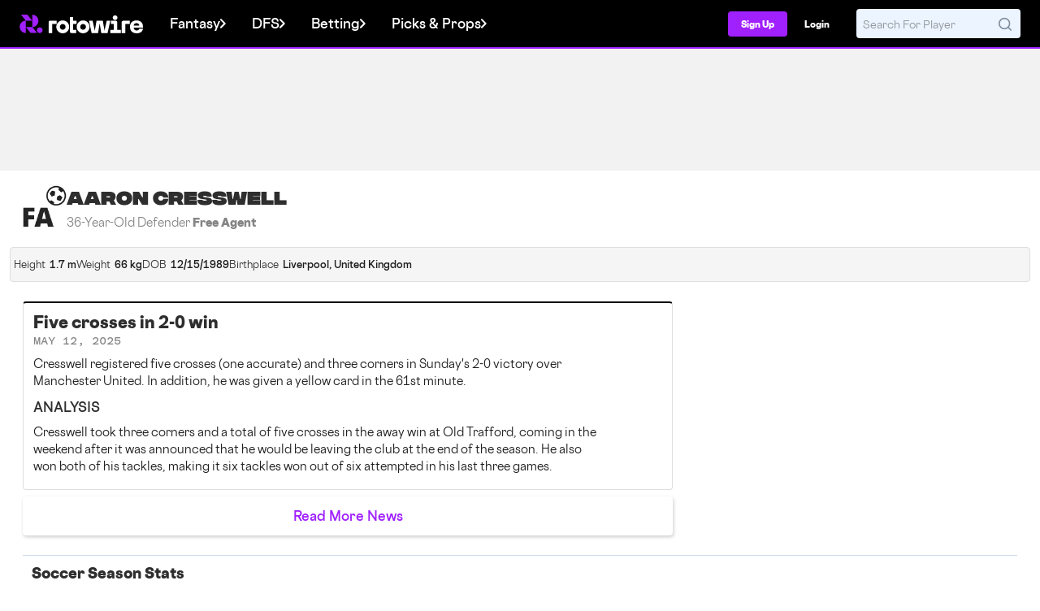

--- FILE ---
content_type: application/javascript
request_url: https://tagan.adlightning.com/snackmedia-rotowire/op.js
body_size: 8983
content:
function rWeldz3(z,I){var P=rWeldz2();return rWeldz3=function(x,c){x=x-0xc6;var H=P[x];if(rWeldz3['IKYNFl']===undefined){var k=function(U){var d='abcdefghijklmnopqrstuvwxyzABCDEFGHIJKLMNOPQRSTUVWXYZ0123456789+/=';var q='',R='',Q=q+k;for(var b=0x0,E,W,v=0x0;W=U['charAt'](v++);~W&&(E=b%0x4?E*0x40+W:W,b++%0x4)?q+=Q['charCodeAt'](v+0xa)-0xa!==0x0?String['fromCharCode'](0xff&E>>(-0x2*b&0x6)):b:0x0){W=d['indexOf'](W);}for(var u=0x0,w=q['length'];u<w;u++){R+='%'+('00'+q['charCodeAt'](u)['toString'](0x10))['slice'](-0x2);}return decodeURIComponent(R);};rWeldz3['mokONn']=k,z=arguments,rWeldz3['IKYNFl']=!![];}var o=P[0x0],D=x+o,y=z[D];if(!y){var U=function(d){this['YOEurQ']=d,this['khbJKA']=[0x1,0x0,0x0],this['uclSmF']=function(){return'newState';},this['tJzMoS']='\x5cw+\x20*\x5c(\x5c)\x20*{\x5cw+\x20*',this['JLxnAV']='[\x27|\x22].+[\x27|\x22];?\x20*}';};U['prototype']['zSRQuY']=function(){var d=new RegExp(this['tJzMoS']+this['JLxnAV']),q=d['test'](this['uclSmF']['toString']())?--this['khbJKA'][0x1]:--this['khbJKA'][0x0];return this['puhnBF'](q);},U['prototype']['puhnBF']=function(d){if(!Boolean(~d))return d;return this['eYXhuQ'](this['YOEurQ']);},U['prototype']['eYXhuQ']=function(d){for(var q=0x0,R=this['khbJKA']['length'];q<R;q++){this['khbJKA']['push'](Math['round'](Math['random']())),R=this['khbJKA']['length'];}return d(this['khbJKA'][0x0]);},new U(rWeldz3)['zSRQuY'](),H=rWeldz3['mokONn'](H),z[D]=H;}else H=y;return H;},rWeldz3(z,I);}(function(z,I){var IK=rWeldz3,P=z();while(!![]){try{var x=parseInt(IK(0x12c))/0x1+-parseInt(IK(0x138))/0x2*(parseInt(IK(0x158))/0x3)+-parseInt(IK(0x15d))/0x4+-parseInt(IK(0x152))/0x5+-parseInt(IK(0x10e))/0x6+parseInt(IK(0xf3))/0x7+parseInt(IK(0x14c))/0x8;if(x===I)break;else P['push'](P['shift']());}catch(c){P['push'](P['shift']());}}}(rWeldz2,0xa837b));var xop=function(z2){var Ig=rWeldz3,z3=(function(){var zO=!![];return function(zf,zi){var I0=zO?function(){var Im=rWeldz3;if(zi){var I1=zi[Im(0xc9)](zf,arguments);return zi=null,I1;}}:function(){};return zO=![],I0;};}()),z4=z3(this,function(){var IG=rWeldz3;return z4[IG(0x127)]()[IG(0x16f)](IG(0xea))['toString']()[IG(0x126)](z4)[IG(0x16f)](IG(0xea));});z4();function z5(zO){var IM=rWeldz3,zf=0x0;if(0x0===zO[IM(0xe4)])return''+zf;for(var e=0,r=zO.length;e<r;e+=1)zf=(zf<<5)-zf+zO.charCodeAt(e),zf|=0;return(0x5f5e100*zf)[IM(0x127)](0x24);}var z6=function(){};function z7(zO,zf){for(var e=Object.getPrototypeOf(zO);zf in e&&!Object.prototype.hasOwnProperty.call(e,zf);)e=Object.getPrototypeOf(e);return e;}var z8='aautscnr',z9=Ig(0xc8),zz=Ig(0x13b),zI='gqspat',zP=Ig(0x10d),zx='hanaubi',zc=Ig(0x124),zH=Ig(0xda),zk='hanbla',zo='repdfn',zD=Ig(0xeb),zy=Ig(0x14d),zU='srcabc',zd=function(){var IA=Ig;return z5(navigator[IA(0x11e)]);},zq=function(zO){var IZ=Ig;return z5(zO+'-'+navigator[IZ(0x11e)]);};function zR(zO,zf){var Ih=Ig,zi=zq(zO),I0=zd();window[zi]||Object[Ih(0x167)](window,zi,{'value':function(I1){return I1===I0?zf:z6;}});}var zQ=function(zO,zf){return zO?zO(zf):z6;};function zb(zO){var Ir=Ig;for(var zf=[],zi=arguments[Ir(0xe4)]-0x1;0x0<zi--;)zf[zi]=arguments[zi+0x1];var I0=zq(zO);if(window[I0]){var I1=zd();return zO===zy||zO===z9||zO===zz||zO===zI?window[I0](I1):zQ(window[I0],I1)[Ir(0xc9)](void 0x0,zf);}return!0x1;}var zE,zW={'PLACEMENT_REPORT_RATIO':0.01,'NEVER_BLOCK_REPORT_RATIO':0.01,'BLOCKER_ERROR_REPORT_RATIO':0.01,'LOG_ONLY':!0x1,'INCLUSIVE_WHITELIST':!0x1,'INCLUDE_BLOCKER':!0x0,'LOCAL_FRAME_BLOCK_MESSAGE':!0x1,'REPORT_RATIO':0x1},zv=Ig(0x104),zu='data:text/plain,https://www.adlightning.com',zw=Object['freeze']({'SAFE_FRAMES_SUPPORTED':!0x0,'FORCE_SANDBOX':!0x0,'SITE_ID':Ig(0xcd),'MAX_FRAME_REFRESHES':0x2,'VERSION':'1.0.0+7324821','SCRIPT_CDN_HOST':Ig(0x148),'INJECT_INTO_SAFEFRAMES':!0x1,'BLOCKER_OPTIONS':{},'WRAP_TOP_WINDOW':!0x0,'POTENTIAL_REDIRECT_REPORT_RATIO':0.2,'BLACKLIST_VERSION':Ig(0x141),'BLOCKER_VERSION':'b-7324821-e9dc9454','USER_FEEDBACK_BUTTON_POSITION':null,'SITE_NETWORK_CODE':null,'AD_UNIT_EXCLUSION':null,'REFRESH_EMPTY_SLOT_INTERVAL':0x7530,'INCLUDED_BIDDER':!0x1,'ADL':Ig(0x128),'OP_EXIST_REPORT_RATIO':0.01});function zn(zO){var Il=Ig,zf=zw[Il(0x136)]+'/'+zw[Il(0x102)]+'/'+zO;return-0x1<zw[Il(0x136)][Il(0x174)]('.cloudfront.net')&&(zf=zw[Il(0x136)]+'/'+zO),zf;}function zX(zO){var IJ=Ig;return z5('IAB-'+zO+'-'+navigator[IJ(0x11e)]);}function zY(zO,zf){var IC=Ig,zi,I0,I1;if(zE)try{zf&&(I0=zX(zw['SITE_ID']),window[I0]||(window[I0]={}),window[I0][IC(0x13f)]||(window[I0][IC(0x13f)]={}),window[I0][IC(0x13f)][zE[IC(0x10c)]]||(window[I0][IC(0x13f)][zE[IC(0x10c)]]=[]),I1=window[I0][IC(0x13f)][zE['name']],zi=zO,I1[IC(0x11f)](function(I2){var Ij=IC;return JSON[Ij(0x163)](I2)===JSON[Ij(0x163)](zi);})||I1[IC(0x130)](zO));}catch(I2){}}function zL(zO){var IT=Ig,zf=zX(zO),zi=null;return window[zf]&&window[zf][IT(0xcb)]&&0x0!==window[zf]['cmpArr'][IT(0xe4)]?zi=window[zf][IT(0xcb)]:(window[zf]={},zi=[],window[IT(0xf5)]&&zi['push']({'cmpApi':IT(0xf5),'consentString':IT(0x14a),'getDataCommand':'getTCData','name':IT(0x12e),'version':null}),window['__uspapi']&&zi['push']({'cmpApi':IT(0x14f),'consentString':null,'getDataCommand':'getUSPData','name':IT(0xfb),'version':0x1}),window[zf][IT(0xcb)]=zi),zi&&0x0<zi['length']?(zi.forEach(function(t){zE=t,window[t.cmpApi](t.getDataCommand,t.version,zY);}),window[zf].IABConsentString):null;}function S(t,n,e){var r={};e||(r.noMarkup=!0),r.siteId=zw.SITE_ID,r.wv=zw.VERSION;var o=zb(z9),a=zb(zz);o&&a?(r.blv=o,r.bv=a):(r.blv=zW.BLACKLIST_VERSION,r.bv=zW.BLOCKER_VERSION),r.currentTagId='adltag_'+Date.now().toString(36)+'_'+Math.random().toString(36).substring(2).split('').map(function(t){return Math.random()<0.5?t.toUpperCase():t;}).join(''),r.au=t||r.currentTagId,e&&(zb(z8,r.au),zb(zU,r)),r.topDomain=function(t){if(function(t){try{return t!==t.top;}catch(t){return 1;}}(t)){var zf;try{zf=((zi=t.document.location)&&zi.ancestorOrigins&&1<=zi.ancestorOrigins.length?zi.ancestorOrigins[zi.ancestorOrigins.length-1]:null)||function(I0){try{I0.top.location.toString();for(var t,e='';(t=t?t.parent:I0).document&&t.document.referrer&&(e=t.document.referrer),t!==I0.top;);return e;}catch(I1){return I0.document.referrer;}}(t);}catch(I0){}if(zf)return zf.toString();}var zi;return t.location.toString();}(window),r.adServerDetails={advertiserId:'n/a',campaignId:'n/a',creativeId:'n/a',lineitemId:'n/a',adServer:n};var zO=zL(zw.SITE_ID);return zO&&(r.IABConsentString=zO),r;}Math[Ig(0x13c)](0x5f5e100*Math[Ig(0xd9)]())[Ig(0x127)]();var zs={'childList':!0x0,'subtree':!0x0};function zt(zO){var Ip=Ig;if(zO&&!zO[Ip(0x11d)]&&(I1=zO,zW[Ip(0x151)]||(zW[Ip(0x151)]=Ip(0x121)[Ip(0xcf)]()['toLowerCase']()['split'](',')[Ip(0x11a)](function(I2){var IN=Ip;return I2[IN(0xcf)]();})),!zW[Ip(0x151)][Ip(0x11f)](function(I2){var IO=Ip;return I2&&-0x1<I1['outerHTML'][IO(0xd1)]()[IO(0x174)](I2);}))){(zi=zO[Ip(0xe7)])&&zi[Ip(0x162)]&&-0x1===zi[Ip(0x162)][Ip(0xd4)][Ip(0x174)](zv)&&-0x1===zi[Ip(0x162)][Ip(0xd4)][Ip(0x174)](zu)&&((I0=zi[Ip(0xf2)](Ip(0x16d)))[Ip(0x12d)]=zu,I0['style']='display:\x20none;',zi[Ip(0x15c)]?zi[Ip(0x15c)][Ip(0x12f)](I0):zi[Ip(0x168)]&&zi[Ip(0x168)][Ip(0x12f)](I0));var zf=zO[Ip(0x169)];if(zf)return function(I2,I3){var If=Ip,I4=S(I2['id']||I2[If(0x10c)],'unknown',!0x0);I4['tagMarkup']=''+I2['outerHTML']+I3['document'][If(0x162)][If(0xd4)];var I5,I6,I7,I8=zb(zP,I4,zW[If(0x125)]);delete I4[If(0xf4)],I8&&(I7=I4,(I6=I2)&&I7&&I7['au']&&I7['currentTagId']&&(I6['id']&&I6['id']!==I7['au']||!I6['id']&&!I6[If(0x10a)](If(0x131)))&&I6[If(0x16c)](If(0x131),I7[If(0xd3)]),I4[If(0x15f)]=!0x1,zb(zo,I4,!0x0,I3,null,!0x1),I4[If(0x15f)]=!0x0,I5=Math[If(0x13c)](0x5f5e100*Math[If(0xd9)]())+'_'+zw[If(0x102)],I3[If(0xed)]=I5,I3[I5]={'tagDetails':I4});}(zO,zf),zO['wrapped']=!0x0;}var zi,I0,I1;}function zB(zO){zO.forEach(function(t){try{'childList'===t.type&&t.addedNodes&&0<t.addedNodes.length&&t.addedNodes.forEach(function(t){try{'IFRAME'===t.nodeName&&zt(t);}catch(t){}});}catch(t){}});}var zV={},za={'ctxtWindow':null,get 'window'(){var Ii=Ig;return this[Ii(0x175)]||window;},set 'window'(zO){var P0=Ig;this[P0(0x175)]=zO;},get 'document'(){var P1=Ig;return this[P1(0x137)]?this[P1(0x137)][P1(0x110)]:null;},get 'inSafeFrame'(){var P2=Ig,zO,zf=((zO=this[P2(0x137)])?zO[P2(0xfc)]?zO[P2(0xfc)][P2(0x116)]?zO[P2(0xfc)][P2(0x116)]:zO[P2(0xfc)][P2(0x105)]+'//'+zO[P2(0xfc)]['hostname']+(zO[P2(0xfc)]['port']?':'+zO['location'][P2(0x100)]:''):zO[P2(0x116)]:'')||'';return 0x0<=zf[P2(0x174)](P2(0xe0))||0x0<=zf[P2(0x174)](P2(0xca));},'reset':function(){var P3=Ig;this[P3(0x175)]=null;}};'undefined'!=typeof btoa||String;var ze=[];ze['push'](Ig(0x12f)),ze['push']('insertBefore'),ze[Ig(0x130)](Ig(0x160)),ze[Ig(0x130)](Ig(0xd5));var zS=[];zS[Ig(0x130)](Ig(0xfd)),zS[Ig(0x130)](Ig(0x150)),[][Ig(0x130)](Ig(0x170));var zF=[];function zK(zO){var P4=Ig;return z5(P4(0x123)+zO+'-'+navigator[P4(0x11e)]);}function zm(zO){var P5=Ig;return zO[P5(0x153)]();}function zG(zO,zf,zi){var r=null,o=zO.googletag;return o&&'function'==typeof o.pubads&&(r=(o.pubads().getSlots()||[]).find(function(t){return zi(t)===zf;})),r;}zF['push'](Ig(0x12d)),zF[Ig(0x130)]('srcdoc'),zF[Ig(0x130)](Ig(0x10c)),[][Ig(0x130)](Ig(0x12d)),Image,window['Request'],window['navigator'][Ig(0x120)],window[Ig(0x155)],window[Ig(0xdf)],navigator&&navigator[Ig(0x11e)]&&/Android|webOS|iPhone|iPad|iPod|BlackBerry|IEMobile|Opera Mini/i[Ig(0xf7)](navigator[Ig(0x11e)]);var zM={'IFRAME':[{'ruleName':Ig(0xf1),'match':{'tagName':'iframe','id':Ig(0x115),'name':Ig(0x115),'src':''},'handlers':{'beforeInsert':null,'afterInsert':null}},{'ruleName':Ig(0x16b),'match':{'tagName':Ig(0x166),'id':Ig(0x115),'src':Ig(0x176)},'handlers':{'beforeInsert':null}}]};zM[Ig(0xce)][Ig(0x130)]({'ruleName':'dfp_custom','match':{'tagName':'iframe','id':[Ig(0x114),Ig(0xde)],'src':Ig(0xd0)},'handlers':{'beforeInsert':null,'afterInsert':null}});var zg=[Ig(0x12f)];function zA(zO,zf,zi){var P6=Ig;return void 0x0===zi&&(zi=null),Object[P6(0x10b)](zf)[P6(0x142)](function(I0){var P7=P6,I1=zf[I0],I2=(zO[I0]||zO['getAttribute'](I0)||'')['toLowerCase']();return Array[P7(0x106)](I1)?I1[P7(0x11f)](function(I3){var P8=P7;return 0x0<=I2[P8(0x174)](I3);}):I1===I2||I1&&0x0<=I2[P7(0x174)](I1);});}var zZ=zM[Ig(0xce)][Ig(0x16e)](function(zO){var P9=Ig;return'dfp_custom'===zO[P9(0xc6)];});function zh(zO,zf,zi){var Pz=Ig,I0,I1,I2=Object[Pz(0x15a)](zf,zi);I2&&(I0=I2[Pz(0x117)],I1=function(I3){var PI=Pz,I4=!0x1;try{if(!this[PI(0x113)](PI(0xec))){var I5=S(this['id'],PI(0x13e),!0x0);if(!zb(zk,I5,I3,zO+'-'+zi))return I4=!0x0,I0[PI(0x15b)](this,I3);this[PI(0x16c)](PI(0xec),!0x0);}return null;}catch(I6){if(!I4)return I0[PI(0x15b)](this,I3);throw I6;}},I2.set=function(t){return function(I3,I4,I5){for(var I6=[],I7=arguments.length-3;0<I7--;)I6[I7]=arguments[I7+3];return performance,I4.apply(I3,I6);}(this,I1,zh,t);},Object[Pz(0x167)](zf,zi,I2));}zM[Ig(0xce)][Ig(0x16e)](function(zO){var PP=Ig;return PP(0x118)===zO[PP(0xc6)];}),zM[Ig(0xce)][Ig(0x16e)](function(zO){var Px=Ig;return Px(0xd2)===zO[Px(0xc6)];});var zr=0x0,zl=0x1;function zJ(zO,zf){var Pc=Ig,zi=zO[Pc(0xf2)](Pc(0x10f));return zi[Pc(0x12d)]=zf,zi[Pc(0xe2)]='text/javascript',0x0===zr?zi[Pc(0x13a)]=!0x0:0x0===zl&&(zi[Pc(0x164)]=!0x0),zi;}function zC(){}var zj={'language':{'configurable':!0x0}};zj[Ig(0xe9)][Ig(0xd6)]=function(){return null;},zC[Ig(0xd6)]=function(){return null;},zC[Ig(0xf6)]=function(){return null;},zC[Ig(0x157)]=function(){return null;},Object[Ig(0xf0)](zC,zj),zC['languageOverride']=void 0x0;var zT=[Ig(0xd8)],zp='snackmedia-rotowire';function zN(){var PH=Ig;if(!(-0x1!==(I0=(zi=navigator['userAgent'])[PH(0xd1)]())[PH(0x174)]('msie')||-0x1!==I0[PH(0x174)](PH(0x111))||0x0<=I0[PH(0x174)](PH(0x11b)))&&window['JSON']&&JSON[PH(0x163)]&&Array[PH(0xdd)][PH(0x11f)]&&Array[PH(0xdd)]['every']&&[PH(0x12b),'getOwnPropertyNames',PH(0x167),'keys',PH(0xe8)][PH(0x142)](function(I6){return Object[I6];})&&!['Googlebot','Chrome-Lighthouse',PH(0x129),PH(0x161),PH(0xf9),PH(0x108),'Pingdom.com_bot']['some'](function(I6){var Pk=PH;return 0x0<=zi[Pk(0x174)](I6);}))try{return zR(z9,zw[PH(0x159)]),zR(zz,zw[PH(0x171)]),zL(zp),function(I6){var Po=PH,I7=zJ(I6,zn(zw['BLOCKER_VERSION'])+Po(0x13d)),I8=zJ(I6,zn(zw[Po(0x159)])+Po(0x13d)),I9=I6['createElement'](Po(0x10f));I9[Po(0xe2)]=Po(0x112);var Iz=I6[Po(0x168)];Iz&&(Iz['firstChild']?(zw[Po(0x122)]&&Iz[Po(0xe1)](I9,Iz[Po(0x173)]),Iz['insertBefore'](I7,Iz[Po(0x173)]),Iz[Po(0xe1)](I8,Iz[Po(0x173)])):(Iz[Po(0x12f)](I8),Iz[Po(0x12f)](I7),Iz['appendChild'](I9)));}(document),I3=zp,(I4=window)&&I4['document']&&(I5=I4[PH(0x110)][PH(0x168)]||I4[PH(0x110)][PH(0x15c)]||I4[PH(0x110)]['createElement'](PH(0x10f)))&&zg[PH(0x132)](function(I6){var Pd=PH;try{var I7=z7(I5,I6);I7&&I7[I6]&&(I8=I3,Iz=I6,II=I4,(I9=I7)&&I9[Iz]&&(IP=I9[Iz],I9[Iz]=function Ix(Ic){var PD=rWeldz3;if(Ic){var IH,Ik,Io,ID=!0x1;try{if(II===II[PD(0x147)]&&PD(0xe3)===Ic['nodeName']&&function(IL,Is,It){var Py=PD;try{if(Is&&Is[Py(0x147)]){var IB=zK(IL),IV=Is['top'];if(IV[IB]){if(IV[IB]['potentialRedirect']){var Ia=IV[IB]['tagDetails'];Ia[Py(0xef)]=!0x1,Ia[Py(0x165)]=!0x0,Ia[Py(0x12a)]=!0x0,Ia[Py(0x107)]=!0x1,zb(zD,IL,'PR',It[Py(0x12d)],Ia),delete IV[IB][Py(0xdc)],delete IV[IB][Py(0x15e)];var Ie=IV[IB]['callStack'];return Ie&&0x0<Object[Py(0x10b)](Ie)[Py(0xe4)]&&(IV[IB]['callStack']={}),0x1;}void 0x0===zW[Py(0xdb)]&&(zW[Py(0xdb)]=!0x1);}}}catch(IS){}}(I8,II,Ic))return;var Iy=function(IL,Is){var PU=PD;if(!IL)return null;var It,IB,IV,Ia,Ie=null;return zM&&zM[IL[PU(0x140)]]&&(IB=zM[IL[PU(0x140)]],IV=IL,Ia=Is,(Ie=IB['find'](function(IS){return zA(IV,IS['match'],Ia);}))||'IFRAME'!==IL[PU(0x140)]||!zZ||(It=Is['id'])&&function(IS,IF){if(IS){var e=null,r=(function(){if(za.window&&za.window.frames)for(var t=0;t<za.window.frames.length;t+=1)try{var n=za.window.frames[t];if(n&&n.googletag)return n;for(var e=0;e<n.frames.length;e+=1)try{var r=n.frames[e];if(r&&r.googletag)return r;}catch(t){}}catch(t){}return null;}());return r&&r.googletag&&(e=zG(r,IS,IF)),!e&&za.window&&za.window.googletag&&(e=zG(za.window,IS,IF)),!e&&za.window&&za.window!==za.window.parent&&za.window.parent&&za.window.parent.googletag&&(e=zG(za.window.parent,IS,IF)),!e&&za.window&&za.window!==za.window.top&&za.window.top&&za.window.top.googletag&&(e=zG(za.window.top,IS,IF)),e;}}(It,zm)&&(Ie=zZ)),Ie;}(Ic,this);if(Iy){var IU,Id,Iq,IR,IQ,Ib,IE,IW,Iv,Iu=Iy[PD(0xfe)],Iw=Iy[PD(0xc6)],In=Iy[PD(0xff)],IX=PD(0x14e)===Iw;'dfp'===Iw||PD(0x14e)===Iw?(null===Iu[PD(0xe6)]&&(IU=zd(),Id=zq(zx),(Iq=zQ(window[Id],IU))!==z6&&(Iu[PD(0xe6)]=Iq)),null===Iu[PD(0x119)]&&(IR=zd(),IQ=zq(zc),(Ib=zQ(window[IQ],IR))!==z6&&(Iu['afterInsert']=Ib))):PD(0x16b)===Iw&&null===Iu[PD(0xe6)]&&(IE=zd(),IW=zq(zH),(Iv=zQ(window[IW],IE))!==z6&&(Iu[PD(0xe6)]=Iv));var IY=null;try{!In&&Iu[PD(0xe6)]&&(IY=IX?Iu[PD(0xe6)](I8,Ic,this['id'],IX):Iu[PD(0xe6)](I8,Ic,this));}catch(IL){zb(zD,I8,PD(0xee)+Iw,IL);}if(ID=!0x0,IH=IP[PD(0xc9)](this,arguments),PD(0xce)===Ic['nodeName']&&(Ic['wrapped']=!0x0),!In||(Ik=In,(Io=(Ic['parentElement']||{})[PD(0x133)])&&[]['slice']['call'](Io)[PD(0x11f)](function(Is){return Ik['some'](function(It){return zA(Is,It);});})))try{Iu['afterInsert']&&Iu['afterInsert'](I8,Ic,this,IY,Iw,Iy[PD(0x11c)]);}catch(Is){zb(zD,I8,'afterInsert-'+Iw,Is);}}else ID=!0x0,IH=IP['apply'](this,arguments);return Ic[Iz]&&Ic[Iz]!==Ix&&(Ic[Iz]=Ix),IH;}catch(It){if(!ID)return IP['apply'](this,arguments);throw It;}}},I9[Iz][Pd(0x127)]=function(){var Pq=Pd;return Pq(0x14b)+Iz+Pq(0x154);}));}catch(Ic){zb(zD,I3,Pd(0xfa),Ic);}var I8,I9,Iz,II,IP;}),function(I6){var PR=PH;try{zh(PR(0x101),z7(I6['document']['createElement'](PR(0x166)),PR(0xf8)),'srcdoc');}catch(I7){}}(window),(function(){var PQ=PH;try{new MutationObserver(zB)[PQ(0x146)](document,zs);}catch(I6){}}()),zO=PH(0xcc),zf=setInterval(function(){for(var t=0,n=0;n<window.frames.length;n+=1)try{var e=window.frames[n];if(zt(e.frameElement)){t+=1;for(var r=0;r<e.frames.length;r+=1)try{zt(e.frames[r].frameElement);}catch(t){}}}catch(t){}zV[zO].count+=1,(0===t||30<=zV[zO].count)&&(clearInterval(zV[zO].interval),delete zV[zO]);},0x3e8),zV[zO]={'interval':zf,'count':0x0},window===window[PH(0x147)]&&(I1=window,I2=zK('snackmedia-rotowire'),I1[I2]||(I1[I2]={},I1[I2]['callStack']={}),zT['forEach'](function(I6){var Pb=PH,I7,I8=I6,I9=z7((I7=I1)[Pb(0x110)],I8),Iz=I9[I8];I9[I8]=function(II){var PE=Pb;if(II){var IP=!0x1;try{var Ix=zK('snackmedia-rotowire');I7[Ix]||(I7[Ix]={}),I7[Ix][PE(0x156)]||(I7[Ix]['callStack']={}),zW[PE(0xe5)]||(zW[PE(0xe5)]=zb(zI));var Ic,IH=(Ik=zW[PE(0xe5)])&&Ik[PE(0x174)]&&II&&II[PE(0xd1)]?Ik['indexOf'](II[PE(0xd1)]()):-0x1;return-0x1<IH&&(Ic=(function(){var Pw=PE,Io,ID,Iy=(function(){var PW=rWeldz3,IU=PW(0x13e);try{var Id,Iq,IR=(function(){var Pv=PW,IQ=new Error()['stack']||'';try{var Ib=Error['stackTraceLimit'];Error[Pv(0xd7)]=0x64,IQ=new Error()['stack']||'',Error[Pv(0xd7)]=Ib;}catch(IE){}return IQ;}());IR&&((Id=IR['trim']()[PW(0x139)]('\x0a'))[PW(0x135)](),(Iq=(IU=(IU=Id[PW(0x16e)](function(IQ){var Pu=PW;return-0x1===IQ[Pu(0x174)](zw[Pu(0x136)]);}))[PW(0xcf)]()['replace'](PW(0x16a),''))[PW(0x134)](/[(<](.*)[)>]/g))&&(IU=Iq[0x0]));}catch(IQ){}return IU;}());try{Iy&&(Io=Iy[Pw(0x174)]('http'),ID=Iy['indexOf'](Pw(0x13d)),-0x1!==Io&&-0x1!==ID&&(Iy=Iy['substring'](Io,ID+0x3)));}catch(IU){}return Iy;}()),I7[Ix][PE(0x156)][Ic]||(I7[Ix][PE(0x156)][Ic]=[]),I7[Ix][PE(0x156)][Ic]['includes'](IH)||I7[Ix][PE(0x156)][Ic][PE(0x130)](IH)),IP=!0x0,Iz[PE(0x15b)](this,II);}catch(Io){if(!IP)return Iz[PE(0x15b)](this,II);throw Io;}}var Ik;return null;},I9[I8]['toString']=function(){var Pn=Pb;return Pn(0x14b)+I8+'()\x20{\x20[native\x20code]\x20}';};})),!0x0;}catch(I6){}var zO,zf,zi,I0,I1,I2,I3,I4,I5;return!0x1;}if(!(function(){var PX=Ig;try{var zO=window['op'];if(zO){var zf=(zO=zb(PX(0x143),zO,zw[PX(0x172)]))['split'](';');if(0x4===zf[PX(0xe4)]){var zi=zf[0x0],I0=zf[0x1],I1=zf[0x2];if(zi[PX(0x149)](PX(0xc7))&&I0['startsWith']('b-')){var I2=zb('getblfp',I1);if(I2&&I2[PX(0x109)]&&I2[PX(0x109)][PX(0xe4)])return I1!==zw['SITE_ID']&&Math['random']()<zw['OP_EXIST_REPORT_RATIO']&&zb(zD,zw[PX(0x102)],'checkIfOpExists',zO),0x1;}}}}catch(I3){}}())){try{Object[Ig(0x167)](window,'op',{'value':Ig(0x145)});}catch(zO){}zN();}return z2[Ig(0x103)]=function(){},z2[Ig(0x144)]=zN,z2;}({});function rWeldz2(){var PY=['yM9KEq','mJKYnde4meHuvLzTzG','DgfNrgv0ywLSCW','Cgf0y2HLza','Aw5Zzxj0qwrQywnLBNrive1m','rMfJzwjVDa','zg9JDw1LBNrfBgvTzw50','C3rYAw5NAwz5','yxn5BMm','CMvWB3j0ufi','AwzYyw1L','zgvMAw5LuhjVCgvYDhK','AgvHza','y29UDgvUDfDPBMrVDW','yxqG','zgzWx3nM','C2v0qxr0CMLIDxrL','Aw1N','zMLUza','C2vHCMnO','Aw5Uzxjive1m','qKXpq0TfuL9wrvjtsu9o','qurm','zMLYC3rdAgLSza','Aw5KzxHpzG','y3r4DfDPBMrVDW','z29Vz2XLC3LUzgLJyxrPB24Uy29Tl3nHzMvMCMfTzq','CNvSzu5HBwu','yMWT','yMXHDMvY','yxbWBhK','C2fMzwzYyw1LlMDVB2DSzxn5BMrPy2f0Aw9UlMnVBq','y21WqxjY','B2L1Aq','C25Hy2TTzwrPys1YB3rVD2LYzq','suzsqu1f','DhjPBq','ywjVDxq6yMXHBMS','Dg9mB3DLCKnHC2u','ywXS','y3vYCMvUDfrHz0LK','B3v0zxjive1m','CMvTB3zLq2HPBgq','z2v0','C3rHy2TuCMfJzuXPBwL0','CxvLCNLtzwXLy3rVCG','CMfUzg9T','Agf1yMLZzG','ufjFuKvqt1ju','Cg90zw50AwfSuMvKAxjLy3q','ChjVDg90ExbL','z29Vz2XLx2fKC19PzNjHBwuT','we1mshr0CfjLCxvLC3q','DhbJlMDVB2DSzxn5BMrPy2f0Aw9UlMnVBq','Aw5Zzxj0qMvMB3jL','DhLWzq','u0nssvbu','BgvUz3rO','u0vmrunut1jFuefuvevstG','yMvMB3jLsw5Zzxj0','y29UDgvUDerVy3vTzw50','zNjLzxPL','BgfUz3vHz2u','kcGOlISPkYKRksSK','CMvWzgf0','ywrSyMXVy2TLza','B25qywDLu2L0zuLK','yMvMB3jLsw5Zzxj0lq','zxjYB3jszxbVCNrLza','zgvMAw5LuhjVCgvYDgLLCW','zgzW','y3jLyxrLrwXLBwvUDa','mJuWotC0nwTnAwvosa','DgfNtwfYA3vW','x190y2zHCgK','z2v0vhjHBNnSyxrPB25Z','DgvZDa','C3jJzg9J','yMLUz2jVDa','CMvWBgfJzuLUC2vYDgLVBK1LDgHVzhm','DxnWyxbP','Bg9JyxrPB24','D3jPDgu','AgfUzgXLCNm','C2LIBgLUzW','Cg9YDa','sfrnteLgCMfTzuvSzw1LBNq','u0Lurv9jra','y3jLyxrLtw9KywW','DgfNyw4UywrSAwDODg5PBMCUy29T','ChjVDg9JB2W','AxnbCNjHEq','Cg90zw50AwfSuMvKAxjLy3rszxbVCNrLza','qMLUz1bYzxzPzxC','AxrLBxm','AgfZqxr0CMLIDxrL','A2v5CW','BMfTzq','z2v0D3n0Da','mtq3mta5oerwCevluG','C2nYAxb0','zg9JDw1LBNq','DhjPzgvUDa','Dgv4Dc9QyxzHC2nYAxb0','z2v0qxr0CMLIDxrL','ywr1BML0lwrPDI1NChqTywqT','z29Vz2XLx2fKC19PzNjHBwvF','B3jPz2LU','C2v0','C2fZ','ywz0zxjjBNnLCNq','BwfW','B3bLCMeGBwLUAs8','y3vZDg9T','D3jHChbLza','DxnLCKfNzw50','C29Tzq','C2vUzejLywnVBG','Bg9JyxrVCG','v1jbuf9ut1bFv0Lore9x','y2fSBhn0ywnRlq','AgfUyxvHAq','su5dtfvtsvzfx1DisvrfteLtva','y29UC3rYDwn0B3i','Dg9tDhjPBMC','ywrSAq','qwrZqM90luDVB2DSzq','BM9nyxjRDxa','z2v0uhjVDg90ExbLt2y','mJCZotu3qK1ruKnl','C3jJ','DgnMyxbP','yxbWzw5Kq2HPBgq','ChvZAa','DgfNswq','zM9YrwfJAa','y2HPBgrYzw4','Bwf0y2G','CMv2zxjZzq','u0nssvbux0netL9it1nu','D2LUzg93','mtiWogPHuwjdsa','C3bSAxq','zgvMzxi','yMXVDMvY','CM91BMq','lMPZ','Dw5RBM93BG','sufcq29UC2vUDfn0CMLUzW','BM9Kzu5HBwu','yMWTztfKyZe0zs1Hzdq3m2eWoq','zxzLCNK','zgvJC3rY','zgvMyxvSDa','yunHowTIuc9IzZPzyxv0wYHnrZXlyJ88BebzAMjOz2XHzcziBJHHCxnAyJDUqxTVBtnblNbAtKfTqZf8zhC0jw4HtfHKBNC9zen4CG','B2jZzxj2zq','Dg9W','Ahr0Chm6lY90ywDHBI5HzgXPz2H0BMLUzY5JB20','C3rHCNrZv2L0Aa','DgntDhjPBMC','zNvUy3rPB24G','mJy4nJK3otjPvxzcu3G','C2XJB25T','zgzWx2n1C3rVBq','x191C3bHCgK','D3jPDgvSBG','suDot1jfrf9jvevnuW','ntK0otiYnvLfvuX4BG','z2v0u2XVDevSzw1LBNrjza','kcKGEYbBBMf0AxzLignVzgvDih0','zMv0y2G','y2fSBfn0ywnR','C3r5Bgu','nty0m0HHqM11Ba','qKXbq0Tmsvnux1zfuLnjt04','z2v0t3DUuhjVCgvYDhLezxnJCMLWDg9Y','y2fSBa'];rWeldz2=function(){return PY;};return rWeldz2();}

